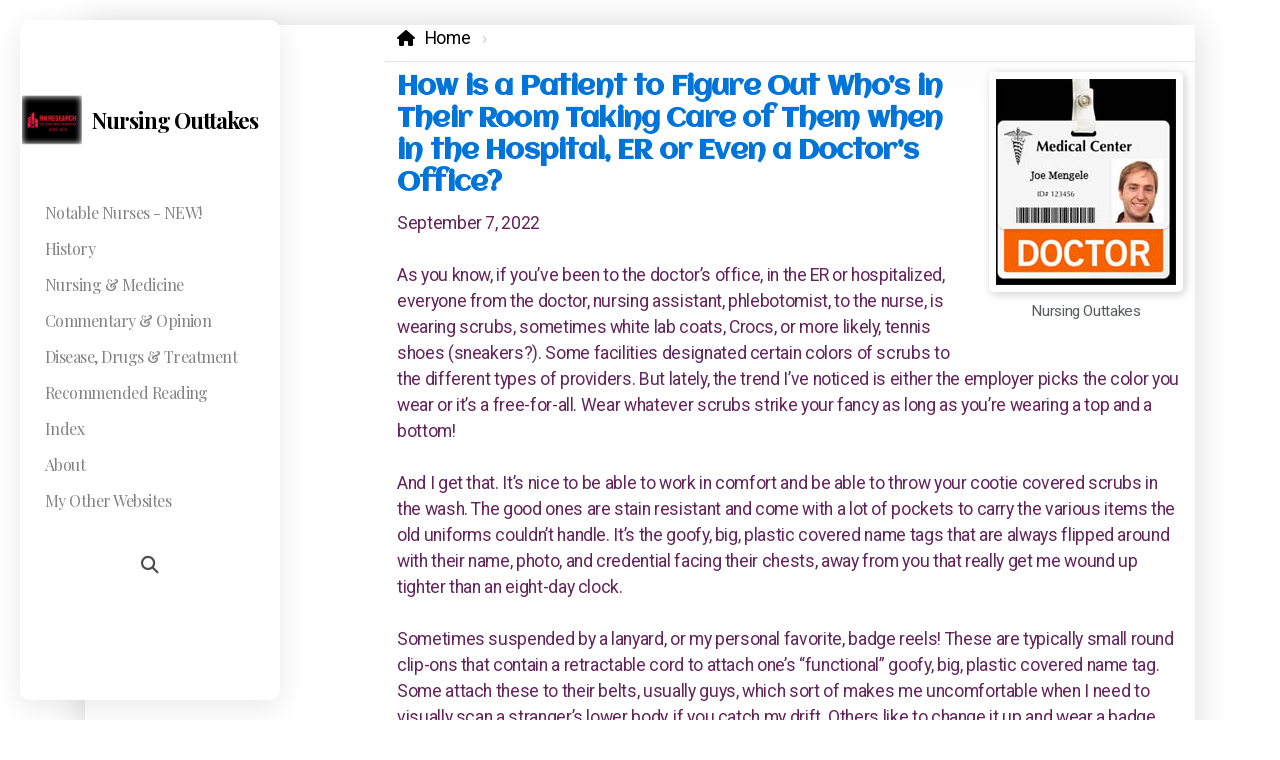

--- FILE ---
content_type: text/html; charset=utf-8
request_url: https://nursingouttakes.com/how-is-a-patient-to-figure-out-who-s-in-their-room-taking-care-of-them-when-in-the-hospital-er-or-even-a-doctor-s-office
body_size: 9908
content:
<!DOCTYPE html>
<html lang="en" class="ko_Theme ko_ThemeBoxed ko_ThemeHeader--side ko_ThemeHeader--fixed">
<head>
	<meta charset="utf-8">
	<meta http-equiv="X-UA-Compatible" content="IE=edge">
	<meta name="viewport" content="width=device-width, initial-scale=1.0">
	<meta name="generator" content="Kopage">
	<meta name="description" content="All the secrets you never learned in nursing (or even medical) school! Providing useful or interesting information about Mental illness, Smallpox,  Diabetes, Drugs, Paranormal, Healthcare, Snake Venom, Multiple Sclerosis, Quacks, Longevity, Research &amp; More!">
	<meta name="keywords" content="name tags,patient education, Guiomar Goransson, etiquette,medical,courtesy,doctors,nurses,allied healthy,professionals,healthcare">

	<title>How is a Patient to Figure Out Who’s in Their Room Taking Care of Them when in the Hospital, ER or Even a Doctor’s Office? &mdash; Nursing Outtakes</title>

	<link rel="preconnect" href="https://fonts.googleapis.com" crossorigin><link rel="dns-prefetch" href="https://fonts.googleapis.com" crossorigin>
	<link rel="preconnect" href="https://fonts.gstatic.com" crossorigin><link rel="dns-prefetch" href="https://fonts.gstatic.com" crossorigin>
	<link rel="preconnect" href="https://cdn.jsdelivr.net" crossorigin><link rel="dns-prefetch" href="https://cdn.jsdelivr.net" crossorigin>

	<base href="/">
	<link rel="shortcut icon" href="https://nursingouttakes.com/data/files/_image_logo_nursing_research.jpg">
	<link rel="apple-touch-icon" href="https://nursingouttakes.com/data/files/_image_logo_nursing_research.jpg">

	<script src="https://cdn.jsdelivr.net/npm/jquery@3.6.1/dist/jquery.min.js" type="text/javascript"></script>

	<link href="https://cdn.jsdelivr.net/npm/bootstrap@5.3.3/dist/css/bootstrap.min.css" rel="stylesheet">
	<link href="//nursingouttakes.com/inc/live.css?v=4.7.6" type="text/css" rel="stylesheet"><link href="//fonts.googleapis.com/css?family=Playfair+Display:200,400,700|Roboto:200,400,700&amp;subset=latin-ext&amp;display=swap" rel="stylesheet" type="text/css">
	

	<!--[if lt IE 9]><script src="https://cdn.jsdelivr.net/npm/html5shiv@3.7.3/dist/html5shiv.min.js"></script><script src="https://cdn.jsdelivr.net/npm/respond.js@1.4.2/dest/respond.min.js"></script><![endif]-->

	<style>:root{--ui-color-accent: #179BD7;--ui-color-accent-75: rgba(23,155,215,0.7);--ui-color-accent-50: rgba(23,155,215,0.5);--ui-color-accent-25: rgba(23,155,215,0.25);--ui-color-accent-light: rgba(23,155,215,0.1);--ui-color-stripes-accent:repeating-linear-gradient(
	-45deg,#005f9b,#179BD7 20px,#005f9b 20px,#005f9b 50px,#179BD7 50px,#179BD7 65px);--ui-color-leftmenu:#293A4A;}</style><style>.ko_Theme .topmenu a:hover, .ko_Theme .topmenu .active a {background:inherit}.ko_Theme .menuHolder li a {margin: 0;padding: 0;border: 0;font-size: 100%;font: inherit;vertical-align: baseline;line-height: 1;color: inherit;text-shadow: none}.ko_Theme .menuHolder li {display: inline-block;padding:0}.ko_Theme .menuHolder{ flex-flow: row wrap}.ko_Theme .menuHolder,.ko_Theme #headerMenu{padding:0}.ko_Theme .logoHolder #logoReplacer h2,.ko_Theme .logoHolder a,.ko_Theme .logoHolder {line-height:1;padding:0;margin:0;height:auto}.ko_Theme .logoHolder img{max-height:auto}.ko_Theme #headerMenu .container {/*overflow:auto;*/display:flex;flex-direction: row;justify-content: space-between;align-items: center}:root{--color1:#cb48b7;--color2:#2e2d4d;--color1_rgb: 203,72,183;--color1_hsl: 309,56%,54%;--color1_hs: 309,56%;--color1_h: 309;--color1_s: 56%;--color1_l: 54%;--color1_25:#f2d1ed;--color1_50:#e5a4db;--color1_75:#d876c9;--color1_125:#983689;--color1_150:#66245c;--color1_175:#33122e;--color2_rgb: 46,45,77;--color2_hsl: 242,26%,24%;--color2_hs: 242,26%;--color2_h: 242;--color2_s: 26%;--color2_l: 24%;--color2_25:#cbcbd3;--color2_50:#9796a6;--color2_75:#62627a;--color2_125:#23223a;--color2_150:#171727;--color2_175:#0c0b13;--color1_bw:rgba(255,255,255,0.8);--color1_25_bw:rgba(0,0,0,0.8);--color1_50_bw:rgba(0,0,0,0.8);--color1_75_bw:rgba(255,255,255,0.8);--color1_125_bw:rgba(255,255,255,0.8);--color1_150_bw:rgba(255,255,255,0.8);--color1_175_bw:rgba(255,255,255,0.8);--color2_bw:rgba(255,255,255,0.8);--color2_25_bw:rgba(0,0,0,0.8);--color2_50_bw:rgba(255,255,255,0.8);--color2_75_bw:rgba(255,255,255,0.8);--color2_125_bw:rgba(255,255,255,0.8);--color2_150_bw:rgba(255,255,255,0.8);--color2_175_bw:rgba(255,255,255,0.8);;--font1:Playfair Display;--font2:Roboto;--font3:Helvetica Neue,sans-serif;--color1_rgb: 203,72,183;--color1_hsl: 309,56%,54%;--color1_hs: 309,56%;--color1_h: 309;--color1_s: 56%;--color1_l: 54%;--color1_25:#f2d1ed;--color1_50:#e5a4db;--color1_75:#d876c9;--color1_125:#983689;--color1_150:#66245c;--color1_175:#33122e;--color2_rgb: 46,45,77;--color2_hsl: 242,26%,24%;--color2_hs: 242,26%;--color2_h: 242;--color2_s: 26%;--color2_l: 24%;--color2_25:#cbcbd3;--color2_50:#9796a6;--color2_75:#62627a;--color2_125:#23223a;--color2_150:#171727;--color2_175:#0c0b13;--color1_bw:rgba(255,255,255,0.8);--color1_25_bw:rgba(0,0,0,0.8);--color1_50_bw:rgba(0,0,0,0.8);--color1_75_bw:rgba(255,255,255,0.8);--color1_125_bw:rgba(255,255,255,0.8);--color1_150_bw:rgba(255,255,255,0.8);--color1_175_bw:rgba(255,255,255,0.8);--color2_bw:rgba(255,255,255,0.8);--color2_25_bw:rgba(0,0,0,0.8);--color2_50_bw:rgba(255,255,255,0.8);--color2_75_bw:rgba(255,255,255,0.8);--color2_125_bw:rgba(255,255,255,0.8);--color2_150_bw:rgba(255,255,255,0.8);--color2_175_bw:rgba(255,255,255,0.8);}#contentArea .koColor {color:#cb48b7;}ul.koCheckList li:before {background:#cb48b7;}.ko_Theme #website .btn-primary {background-color:var(--color1);border-color:var(--color1);}.ko_Theme #website .btn-outline-primary {color:var(--color1);border-color:var(--color1);}.ko_Theme #website .btn-outline-primary:hover {background-color:var(--color1);color:var(--color1_bw);border-color:var(--color1);}#website .page-item.active .page-link {background-color:#cb48b7;color:var(--color1_bw);border-color:var(--color1);}#contentArea a:not(.btn),#contentArea a.btn-link {color:var(--color1)}#website.koMenu a:not(.btn):not(.koMenuButton),#website.koMenu a.btn-link {color:var(--color1)}#website .keditDark .keditWhite a:not(.btn):not(.page-link),#website .keditDark .keditWhite a.btn.btn-link{color:var(--color1)}.ko_Theme #contentArea, .ko_Theme .koThemeDark #contentArea .whiteShadowContainer {color:var(--color1_150)}#contentArea h1, #contentArea h2, #contentArea h3,#contentArea h1 a, #contentArea h2 a, #contentArea h3 a, .koThemeDark #contentArea .whiteShadowContainer strong, .koThemeDark #contentArea .whiteShadowContainer h1, .koThemeDark #contentArea .whiteShadowContainer h2, .koThemeDark #contentArea .whiteShadowContainer h3{color: rgb(0, 0, 0);}#contentArea h4, #contentArea h5, #contentArea h6,#contentArea h4 a, #contentArea h5 a, #contentArea h6 a, .koThemeDark #contentArea .whiteShadowContainer strong, .koThemeDark #contentArea .whiteShadowContainer h4, .koThemeDark #contentArea .whiteShadowContainer h5, .koThemeDark #contentArea .whiteShadowContainer h6 {color: rgb(0, 0, 0);}.ko_Theme #website #footerContent {color: rgba(0, 0, 0, .5);}.ko_Theme #website #footerContent h1,.ko_Theme #website #footerContent h2,.ko_Theme #website #footerContent h3,.ko_Theme #website #footerContent h4,.ko_Theme #website #footerContent h5,.ko_Theme #website #footerContent h6 {color: rgba(0, 0, 0,1);}.ko_Theme #website, .ko_Theme #website p{font-family:var(--font2),sans-serif;}.ko_Theme #website a.btn, .ko_Theme #website button.btn{font-family:var(--font1),sans-serif;}.ko_Theme #website h1,.ko_Theme #website h2,.ko_Theme #website h3{font-family:var(--font1),sans-serif;font-weight:700}.ko_Theme #website h4,.ko_Theme #website h5,.ko_Theme #website h6{font-family:var(--font1),sans-serif;font-weight:700}.ko_Theme #website .topmenu{font-family:var(--font1),sans-serif;font-weight:400}.ko_Theme #website .logoHolder .logoContents{font-family:var(--font1),sans-serif;font-weight:700}.ko_Theme #website #footerContent {font-family:var(--font2),sans-serif;}.ko_Theme #website #footerContent h1,.ko_Theme #website #footerContent h2,.ko_Theme #website #footerContent h3,.ko_Theme #website #footerContent h4,.ko_Theme #website #footerContent h5,.ko_Theme #website #footerContent h6 {font-family:var(--font1),sans-serif;}.ko_Theme .menuHolder li.topmenuSocial > span{margin-top:0px;}.ko_Theme #headerContent:not(.koZeroPadding),.ko_Theme #subpageHeaderContent:not(.koZeroPadding){}.ko_Theme #headerMenu{/*overflow:auto;*//*display:flex;flex-direction: row;justify-content: space-between;align-items: center;*/background:rgb(255, 255, 255);padding:75px 20px 20px 0px;margin:20px;border:0px solid var(--color1);border-radius:10px;box-shadow:0 .4375rem 1.8125rem 0 rgba(0,0,0,.09);flex-direction: column;height:calc(100vh - 40px);display:flex;z-index:3;flex:1;}.ko_Theme .koMenuActive #header{left:100px}@media (max-width: 750px){.ko_Theme #headerMenu{height:inherit;display:block;}.ko_Theme #header{left:auto!important}}@media (min-width: 750px){.ko_Theme #header{width:300px;position:fixed;top:0;left:0;z-index:3;}.ko_Theme #website{padding-left: 300px;display:flex;flex: 1;flex-wrap: wrap;}}.ko_Theme #headerMenu .container{padding:0;margin:0!important;flex-direction: column}#contentArea{flex:1;}#footerContent{flex: 0 0 100%;flex-direction: column;display: flex}.ko_Theme .menuHolder { /*flex-flow: column wrap!important*/;display:block!important;width:100%;overflow-wrap: break-word;word-wrap: break-word;}.ko_Theme .menuHolder li {flex: 0 0 100%;clear:both}.ko_Theme .menuHolder > li.topmenuSocial{margin-top:30px;}.ko_Theme .menuHolder > li.topmenuSocial + li.topmenuSocial {margin-top:10px}.ko_Theme .menuHolder .topmenuSocial span{justify-content:center;display:flex;text-align: center;width:100%;}.ko_Theme .menuHolder li.topmenuSocial a{width:30px;}.ko_Theme .menuHolder li.topmenuSocial em{display:inline;}.ko_Theme #topmenuSocialShop a{margin-top:10px;width:auto;padding-left:5px;padding-right:0;;}.ko_Theme .logoHolder{padding:0px 0px 50px 0px;;white-space: nowrap;}.ko_Theme .logoHolder .logoContents{font-size:22px;color:rgb(0, 0, 0);display: flex;align-items: center;min-height:50px;}.ko_Theme .logoHolder img{max-height:50px;height:50px;min-height:50px;}.ko_Theme .menuHolder { display: flex;}.ko_Theme .menuHolder li{}.ko_Theme .menuHolder li a{width: 100%;font-size:16px;color:rgb(130, 130, 130);padding:10px 0px 10px 20px;margin:0px 0px 0px 0px;border-radius:0px;border:solid transparent;border-width:0px 0px 0px 5px;transition:0.2s all;}.ko_Theme .menuHolder li.active a,.ko_Theme .menuHolder li a:hover{color:rgb(0, 0, 0);border-color:var(--color1);}.ko_Theme .menuHolder li.accent1 a,.ko_Theme .menuHolder li.accent1.active a{font-size:0px;padding:0px;margin:0px;border-radius:0px;border:0px solid ;}.ko_Theme .menuHolder li.accent1.active a,.ko_Theme .menuHolder li.accent1 a:hover{}.ko_Theme .menuHolder li.accent2 a,.ko_Theme .menuHolder li.accent2.active a{font-size:0px;padding:0px;margin:0px;border-radius:0px;border:0px solid ;}.ko_Theme .menuHolder li.accent2.active a,.ko_Theme .menuHolder li.accent2 a:hover{}.ko_Theme .menuHolder li.topmenuSocial a{color:rgb(0, 0, 0)}</style>
</head>
<body class="" >
<div id="websiteLoading" onclick="var elem = document.getElementById('websiteLoading');elem.parentNode.removeChild(elem);" onkeyup="var elem = document.getElementById('websiteLoading');elem.parentNode.removeChild(elem);" class="isLoading isLoading-1"><div style="background:white;position:absolute;top:0;left:0;right:0;bottom:0;height:100%;width:100%" class="d-none"></div><noscript><style>#websiteLoading{display:none!important}body{visibility:visible!important;overflow:auto!important}</style></noscript><style>		body{overflow:hidden}		body.body{visibility:visible;overflow:auto}		#websiteLoading{visibility:visible;position:fixed;top:0;left:0;right:0;bottom:0;transition:0.5s all;z-index:100000;background: linear-gradient(135deg, rgba(255,255,255,.95) 20%, rgba(255,255,255,.5), rgba(255,255,255,.95) 80%);cursor:wait}		#websiteLoading.isLoading-1{background:#fff;}		#websiteLoading.isLoaded{opacity:0;cursor:default;pointer-events:none}		@-webkit-keyframes koLoadingRotation {		to {			-webkit-transform: rotate(360deg);					transform: rotate(360deg);		}		}		@keyframes koLoadingRotation {		to {			-webkit-transform: rotate(360deg);					transform: rotate(360deg);		}		}		.isLoading .spinner {		-webkit-animation: koLoadingRotation 1.5s linear infinite;				animation: koLoadingRotation 1.5s linear infinite;			/*will-change: transform;*/		}		.isLoading .spinner .path {		-webkit-animation: dash 1.5s ease-in-out infinite;				animation: dash 1.5s ease-in-out infinite;		}		@-webkit-keyframes dash {		0% {			stroke-dasharray: 1, 150;			stroke-dashoffset: 0;			stroke:var(--color1);		}		50% {			stroke-dasharray: 90, 150;			stroke-dashoffset: -35;			stroke:var(--color2);		}		100% {			stroke-dasharray: 90, 150;			stroke-dashoffset: -124;			stroke:var(--color1);		}		}		@keyframes dash {		0% {			stroke-dasharray: 1, 150;			stroke-dashoffset: 0;			stroke:var(--color1);		}		50% {			stroke-dasharray: 90, 150;			stroke-dashoffset: -35;			stroke:var(--color2);		}		100% {			stroke-dasharray: 90, 150;			stroke-dashoffset: -124;			stroke:var(--color1);		}		}		#websiteLoading::after {			content:"";			background: #fff;			border-radius:100%;			box-shadow: 5px 5px 50px rgba(0,0,0,0.1);			position: absolute;			top: 50%;			left: 50%;			margin: -57px 0 0 -57px;			width: 114px;			height: 114px;		}		</style><svg class="spinner" viewBox="0 0 50 50" style="z-index: 2;position: absolute;top: 50%;left: 50%;width:120px;height:120px;	  margin: -60px 0 0 -60px;"><circle class="path" cx="25" cy="25" r="20" fill="none" stroke-width="2" style="stroke: #ccc; stroke: var(--color1);stroke-linecap: round;"></circle></svg></div><div id="website" class=""><header id="header"><div id="headerMenu"><div class="container"><div class="logoHolder skiptranslate"><a href="/" class="logo"><span class="logoContents"><img src="data/files/_image_logo_nursing_research0.jpg" id="websiteLogo" alt="Nursing Outtakes"><span id="websiteLogoTitle">Nursing Outtakes</span></span></a></div>

	<ul class="menuHolder topmenu" role="navigation">
		<li><a href="notable-nurses-new"><span>Notable Nurses - NEW!</span></a></li>
		<li class="accent2 accents_start"><a href="https://nursingouttakes.com"><span>Home</span></a></li>
		<li><a href="history"><span>History</span></a></li>
		<li><a href="nursing-medicine"><span>Nursing &amp; Medicine</span></a></li>
		<li><a href="commentary-opinion"><span>Commentary &amp; Opinion</span></a></li>
		<li><a href="disease-drugs-treatment"><span>Disease, Drugs &amp; Treatment</span></a></li>
		<li><a href="recommended-reading-1"><span>Recommended Reading</span></a></li>
		<li><a href="index"><span>Index</span></a></li>
		<li><a href="about"><span>About</span></a></li>
		<li><a href="my-other-websites"><span>My Other Websites</span></a></li>
		<li class="accent1"><a href="contact"><span>Contact</span></a></li>
		<li class="topmenuSocial topmenuSocialSearch" rel="Search"><span><a class="koSocial koSocialSearch" href="javascript:void(null)" onclick="$('#searchHolder').addClass('active');setTimeout(function(){$('#searchInput').focus();},100);"><i class="fas fa-search"></i></a></span></li>
	</ul>

</div></div></header><main class="WxEditableArea" id="contentArea"><div id="contentAreaElement" class="kelement"></div><section data-pcid="4007" class="kedit keditBottomShadow keditBottomBorder" data-padding="0-0" data-keditor="1" id="kpg_3668720" style=";padding-top:0px;padding-bottom:0px">

    <div class="container">

    <div class="row">
        <div class="col-lg">
            <div class="col-container">
            
            <ol class="breadcrumb"><li class="breadcrumb-item"><a href="index.php">Home</a></li><li class="breadcrumb-item"><div class="keditable d-inline-block"></div></li></ol>
            <h1 class="keditable" style="--kedit-fsx:0.5;"></h1>

            </div>
        </div>
    </div>

        
        
    </div>

</section><section data-pcid="4002.2" id="kpg_5404" class="kedit" data-padding="0-10" style=";padding-top:0px;padding-bottom:10px">

    <div class="container">

        <figure class="figure float-right img-in-content">

            <img class="figure-img img-fluid kimgfilter4 lazy" alt="" title="" data-src="data/files/dr.mengele.name.tag.jpg">
            <figcaption class="figure-caption text-center keditable">Nursing Outtakes</figcaption>

        </figure>

        <h2 class="keditable" style="--kedit-fsx:0.85; font-family: Aclonica;" data-font="Aclonica"><link type="text/css" rel="stylesheet" href="//fonts.googleapis.com/css?family=Aclonica&amp;subset=latin,latin-ext"><span style="color: rgb(0, 116, 217);">How is a Patient to Figure Out Who’s in Their Room Taking Care of Them when in the Hospital, ER or Even a Doctor’s Office?</span></h2>
        <div class="keditable"><div>September 7, 2022</div><div><br></div><div>As you know, if you’ve been to the doctor’s office, in the ER or hospitalized, everyone from the doctor, nursing assistant, phlebotomist, to the nurse, is wearing scrubs, sometimes white lab coats, Crocs, or more likely, tennis shoes (sneakers?). Some facilities designated certain colors of scrubs to the different types of providers. But lately, the trend I’ve noticed is either the employer picks the color you wear or it’s a free-for-all. Wear whatever scrubs strike your fancy as long as you’re wearing a top and a bottom!</div><div><br></div><div>And I get that. It’s nice to be able to work in comfort and be able to throw your cootie covered scrubs in the wash. The good ones are stain resistant and come with a lot of pockets to carry the various items the old uniforms couldn’t handle. It’s the goofy, big, plastic covered name tags that are always flipped around with their name, photo, and credential facing their chests, away from you that really get me wound up tighter than an eight-day clock.</div><div><br></div><div>Sometimes suspended by a lanyard, or my personal favorite, badge reels! These are typically small round clip-ons that contain a retractable cord to attach one’s “functional” goofy, big, plastic covered name tag. Some attach these to their belts, usually guys, which sort of makes me uncomfortable when I need to visually scan a stranger’s lower body, if you catch my drift. Others like to change it up and wear a badge reel on a lanyard around their neck. Won’t even comment on that one. But I absolutely love these things, although name tags are still always flipped around facing their chests, away from you! So, why do I love them? When the facility I worked at in 2003 started handing them out, I grabbed as many as I could and from anywhere else I worked that gave them away for free! Always with the facility name on it, but you know, free is good. They make great cat toys! Attach a few feathers to the business end of that thing and slowly reel it in! Meow!</div><div><br></div><div>Why am I making such a big deal about name tags? Well, if you’re with me this far, bless your heart, and I’m getting to the answer. Stay with me! It used to be common courtesy for healthcare providers to introduce themselves and tell you what their function was. No more. It’s more common for anyone to walk into your room, head straight for the monitor to view your now-digital chart. Then, they will probably tell you what they are about to do to you. If not about to do anything, most won’t even say why they’re looking! The last frontier of identifying anyone approaching you was the good old name tag.</div><div><br></div><div>Don’t assume anyone with a blood pressure cuff or a thermometer is a nurse. More likely, a nursing assistant, or “patient tech” (in other words, nursing assistant). In Ohio, nursing assistants can do portable EKGs with a few hours training. In a doctor’s office, it can be someone he/she hired off the street and instructed to do all of the above or a medical assistant. They will also go over your medical history, medications and ask what your complaint and symptoms are. You might think you’re actually speaking with a diagnostician! Some even draw blood samples. Some give injections.</div><div><br></div><div>Then, there are physician assistants, nurse practitioners and doctors. All can have prescribing privileges. All can, and probably do, have specialties. Generalist healthcare practitioners of this ilk rarely practice in hospitals.</div><div><br></div><div>The short answer? ASK! As a patient, I am offended that anyone tending to me would not have the courtesy to introduce themselves to me, tell me what they do and why they are there. As a nurse, I’m appalled the medical profession dehumanizes the most intimate of personal care possible by dispensing with basic etiquette. My vet talks to my cats more than healthcare providers in hospitals did to me when I was a patient! Either talk to me or turn your freakin’ name tag around so that I have a clue and can open some dialog as to why you’re here!</div><div><br></div><div>If the doctor wants to talk to you, he might tell you he’s Dr. X and he wants to listen to your heart. Begin the quiz, politely, “Hello. What kind of doctor are you?” Maybe he says, “Cardiologist.” You can ask if there’s a problem with your heart (if you didn’t come in with one – problem, that is). What kind of problem are you looking for? Are you a staff doctor? How long have you been at Death Valley Hospital? I’ve even been known to quiz them on their education and years of practice.</div><div><br></div><div>You’d be stunned to know the number of PAs and NPs who stride in with white coats, examining you as a doctor would. This is very common hospital-wide, especially in the ERs. They will even prescribe and order treatments. Ask them what they do. Are you a nurse, a doctor, a PA? Then ask all the questions you would in the doctor example above.</div><div><br></div><div>Specialty technicians are usually a little more forthcoming with information (though, not about themselves unless you ask) as they’re about to do something a little weird to you as a test. You might be injected, connected, or asked to inhale something. Ask them, what is this test for? Why am I getting it? Who ordered this test? Afterwards, ask, “How does it look so far?” This last one may or may not get you an answer but it’s always worth a shot and can relieve some anxiety. Most will be happy to explain the mechanics of the test as typically, patients are content to lie there, disinterested, and let everything “happen” to them. They seldom get to describe how and why the test works to anyone.</div><div><br></div><div>One good question to ask those in sub-specialties is, “How did you get into this?” No one ever cares to hear about their interest and most (not all), will be glad to give you a short history.</div><div><br></div><div>Don’t get me wrong. I don’t play Grand Inquisitor, looking at anyone with a flipped over badge with a squinting, suspicious eye! I’m polite, conversational, even. But it is my right to know who is doing what to me and why. When I’m seriously ill, I especially want to know the level of competence of my caregivers! Not that NPs or PAs are bad. Some are great and more detail oriented than doctors. But that’s up to me to decide when they want to advise, prescribe or order tests. Same with doctors.</div><div><br></div><div>Trouble is, most people are in awe of medical providers, handing over their power, logic, and common sense without a peep. Another problem is that with so many second career people entering healthcare, you may have a 50-year-old nurse who has been practicing for 2 years. Remember, age does not equal experience.&nbsp; Again, not necessarily a bad thing, but isn’t it your right to know? You are hiring these people to hopefully help you get well. Would you not take as much care in choosing a landscaper or a decorator to redesign your living space? It’s your body and your life. Don’t be afraid to ask anyone who wants access to either, who they are and why are they there.&nbsp;</div><div><br></div><div>And if you're the provider, have the common courtesy of introducing yourself by name and title (and nurses, please specify RN, LPN, or student - there <span style="font-style: italic;">is</span> a difference). Explain why you're there and what you plan on doing <span style="font-style: italic;">to</span> or <span style="font-style: italic;">for</span> them. Remember, the big mystery of all the hospital personnel, procedures and the what's and whys are likely to cause the patient severe anxiety. You can both alleviate some of that anxiety and get a little patient teaching in at the same time!</div><div><br></div><div>© 2022 Guiomar Goransson</div><div><br></div></div>

    </div>

</section></main><footer id="footerContent"><section data-pcid="5500.1" id="kedit_ykaqpw12i" class="kedit keditDark keditFooter keditFooter1" data-bgcolor="--color2_150" style="background:var(--color2_150)">

      <div class="container keditFooterLine1">
          <div class="row">
              <div class="col-lg-4">
                  <div class="kedit" id="kpg_2736291">
                  <img class="keditFooterLogo lazy" alt="" title="" data-src="data/files/_image_logo_nursing_research.jpg">
                  <div class="keditable mt-4 keditFooterCompany"><strong>Nursing Outtakes</strong><br><div>Southeast MI<br></div></div>
                  </div>
              </div>
              <div class="col-lg-8">
                  <div class="kedit keditFooterMenu" id="kpg_8595302"><ul class="sitemap"><li><h5>Main menu</h5>
<ul>

<li data-id="34"><a href="notable-nurses-new" title="Notable Nurses - NEW!" ><span>Notable Nurses - NEW!</span></a></li>

<li data-id="1"><a href="https://nursingouttakes.com/" title="Home" ><span>Home</span></a></li>

<li data-id="20"><a href="history" title="History" ><span>History</span></a></li>

<li data-id="22"><a href="nursing-medicine" title="Nursing & Medicine" ><span>Nursing & Medicine</span></a></li>

<li data-id="23"><a href="commentary-opinion" title="Commentary & Opinion" ><span>Commentary & Opinion</span></a></li>

<li data-id="21"><a href="disease-drugs-treatment" title="Disease, Drugs & Treatment" ><span>Disease, Drugs & Treatment</span></a></li>

<li data-id="33"><a href="recommended-reading-1" title="Recommended Reading" ><span>Recommended Reading</span></a></li>

<li data-id="5"><a href="index" title="Index" ><span>Index</span></a></li>

<li data-id="2"><a href="about" title="About" ><span>About</span></a></li>

<li data-id="11"><a href="my-other-websites" title="My Other Websites" ><span>My Other Websites</span></a></li>

<li data-id="4"><a href="contact" title="Contact" ><span>Contact</span></a></li>
</ul>
</li></ul><ul class="sitemap"><li><h5>Legal</h5>
<ul>

<li data-id="1"><a href="terms-of-use" title="Terms of use" ><span>Terms of use</span></a></li>

<li data-id="2"><a href="privacy-policy" title="Privacy Policy" ><span>Privacy Policy</span></a></li>
</ul>
</li></ul></div>
              </div>
          </div>
      </div>

      <div class="keditFooterLine2 keditFooterLineDarker">
          <div class="container">
              <div class="row">
                  <div class="col-sm-7">
                      <div class="kedit" id="kpg_1192593"><div class="keditable keditFooterCopyright">Copyright ©1995-2026 Nursing Outtakes All rights reserved.</div></div>
                  </div>
                  <div class="col-sm-5">
                      <div class="kedit keditFooterApp" id="kpg_4627994"><div class="footerHolder" id="keditFooterModule"><div class="social_fa social_bw social_bwh social_footer"><a aria-label="Go to Facebook" target="_blank" href="https://www.facebook.com/Facebook"><i class="fab fa-facebook-square fa-2x fa-fw"></i></a><a aria-label="Go to Twitter" target="_blank" href="https://x.com/Twitter"><i class="fab fa-x-twitter fa-2x fa-fw"></i></a><a aria-label="Go to YouTube" target="_blank" href="https://www.youtube.com/YouTube"><i class="fab fa-youtube fa-2x fa-fw"></i></a></div><span id="footerHitCounter">Hit counter #</span></div></div>
                  </div>
              </div>
          </div>
      </div>

</section></footer></div><a id="scrollToTop" aria-label="Scroll to Top Button" href="javascript:void(null)"><i class="fa fa-fw fa-arrow-up"></i></a><script data-id="websiteLoading">$(document).ready(function(){

						$('#websiteLoading').removeClass('isLoading-1');
						setTimeout(function(){

							var c=$('#websiteLoading');
							if(c.length>0){
								//$('body').attr('id','body');
								$('body').addClass('body');
								$('#websiteLoading').addClass('isLoaded');
								setTimeout(function(){$('#websiteLoading').remove()},1000);
							}

						},3000);
					});window.onload = function(){$('#websiteLoading').addClass('isLoaded');
				//$('body').attr('id','body');
				$('body').addClass('body');
				setTimeout(function(){$('#websiteLoading').remove()},500);$(document).keyup(function(e){if((e.ctrlKey || e.metaKey)&&e.keyCode==27){window.location.href="?modal=login";}});};</script><script>var koSiteName="Nursing Outtakes";$(function(){$(".koLeftMenuOpener").removeClass("invisible");})</script><div id="searchHolder">
		<form method="get" action="">
			<div>Search</div>
			<input type="text" autocomplete="off" name="search" aria-label="Search Form" id="searchInput" class="form-control">
			<button type="submit" class="btn btn-color1" aria-label="Search"><i class="fas fa-search"></i></button>
			<button type="reset" class="btn btn-light" onclick="$('#searchHolder').removeClass('active')"><i class="fas fa-times"></i></button>
		</form></div><script>var magnificPopupInit=function(){$('a.lightbox').magnificPopup({type:'image',gallery:{enabled:true}});}</script><link rel="stylesheet" href="https://cdn.jsdelivr.net/npm/magnific-popup@1.1.0/dist/magnific-popup.min.css"><script async src="https://cdn.jsdelivr.net/npm/magnific-popup@1.1.0/dist/jquery.magnific-popup.min.js" onload="magnificPopupInit()"></script>

<script>var jQueryChecker_interval,jQueryChecker_count=0;$(function(){jQueryChecker_interval=window.setInterval(function(){if(typeof window.$ === "undefined" && typeof window.jQuery === "function"){console.log("jQuery ($) has been lost, restoring...");window.$=window.jQuery}jQueryChecker_count++;if(jQueryChecker_count>10)clearInterval(jQueryChecker_interval)},1000)})</script><script src="https://cdn.jsdelivr.net/npm/instant.page@5.2.0/instantpage.min.js" type="module" defer></script><script>var menuCaption = "Select a page";</script><script type="text/javascript" src="//nursingouttakes.com/inc/live.js?4.7.6" async></script><script>$("body").on("contextmenu",function(e){return false;});$("img").mousedown(function(e){e.preventDefault();});</script><style>img{pointer-events:none}</style><link href="https://cdn.jsdelivr.net/npm/@fortawesome/fontawesome-free@6.5.2/css/all.min.css" rel="stylesheet"><script src="https://cdn.jsdelivr.net/npm/bootstrap@5.3.3/dist/js/bootstrap.bundle.min.js" type="text/javascript"></script>
	<!-- AOS (Animate on Scroll) -->
	<link rel="stylesheet" href="https://cdn.jsdelivr.net/npm/aos@2.3.4/dist/aos.css">
<script src="https://cdn.jsdelivr.net/npm/aos@2.3.4/dist/aos.min.js" defer></script><script>$(function(){AOS.init({offset:-10,delay:100,duration:800,easing:'ease',anchorPlacement:'top-bottom'});})</script><script>$(function(e){var a = 400,s = e('#scrollToTop');s.css('right','10px');e(window).scroll(function(){e(this).scrollTop() > a ? s.addClass('active') : s.removeClass('active')}), s.on('click',function(a){s.removeClass('active');e('body,html').animate({scrollTop: 0});})})</script><script type="text/javascript" id="jsMenusSetup">window.addEventListener('load',function(){ddlevelsmenu.setup("1", "topbar","0","0");});</script>
</body></html>